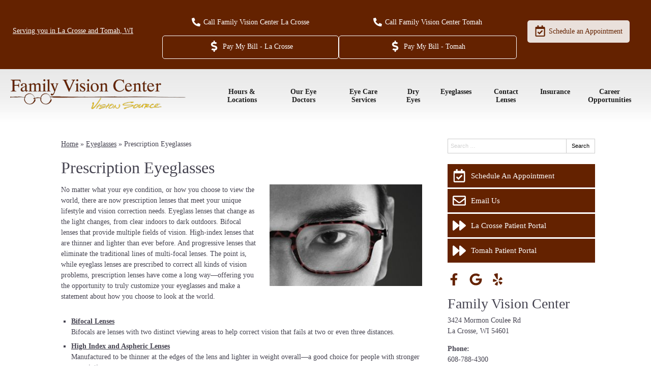

--- FILE ---
content_type: text/css
request_url: https://www.wifamilyvisioncenter.com/wp-content/uploads/sites/3307/bb-plugin/cache/2458-layout-partial.css?ver=4b840056514ba57bb30ae7efc6e6357e
body_size: 336
content:
.fl-node-5f0f0c07eae48 {color: #ffffff;}.fl-builder-content .fl-node-5f0f0c07eae48 *:not(input):not(textarea):not(select):not(a):not(h1):not(h2):not(h3):not(h4):not(h5):not(h6):not(.fl-menu-mobile-toggle) {color: inherit;}.fl-builder-content .fl-node-5f0f0c07eae48 a {color: #ffffff;}.fl-builder-content .fl-node-5f0f0c07eae48 a:hover {color: #ffffff;}.fl-builder-content .fl-node-5f0f0c07eae48 h1,.fl-builder-content .fl-node-5f0f0c07eae48 h2,.fl-builder-content .fl-node-5f0f0c07eae48 h3,.fl-builder-content .fl-node-5f0f0c07eae48 h4,.fl-builder-content .fl-node-5f0f0c07eae48 h5,.fl-builder-content .fl-node-5f0f0c07eae48 h6,.fl-builder-content .fl-node-5f0f0c07eae48 h1 a,.fl-builder-content .fl-node-5f0f0c07eae48 h2 a,.fl-builder-content .fl-node-5f0f0c07eae48 h3 a,.fl-builder-content .fl-node-5f0f0c07eae48 h4 a,.fl-builder-content .fl-node-5f0f0c07eae48 h5 a,.fl-builder-content .fl-node-5f0f0c07eae48 h6 a {color: #ffffff;}.fl-node-5f0f0c07eae48 > .fl-row-content-wrap {background-color: #0a0909;border-top-width: 1px;border-right-width: 0px;border-bottom-width: 0px;border-left-width: 0px;} .fl-node-5f0f0c07eae48 > .fl-row-content-wrap {padding-top:60px;padding-bottom:60px;}@media ( max-width: 992px ) { .fl-node-5f0f0c07eae48.fl-row > .fl-row-content-wrap {padding-bottom:20px;}}@media ( max-width: 768px ) { .fl-node-5f0f0c07eae48.fl-row > .fl-row-content-wrap {padding-top:20px;padding-bottom:15px;}}.fl-node-5f0f0c07ead05 {width: 100%;}.fl-node-5f0f0c07eae8d {width: 33.33%;}.fl-node-5f0f0c07eaecc {width: 33.34%;}.fl-node-5f0f0c07eaecc > .fl-col-content {border-top-width: 1px;border-right-width: 1px;border-bottom-width: 1px;border-left-width: 1px;}.fl-node-5f0f0c07eaf0e {width: 33.33%;}.fl-node-5f0f0c07eaf0e > .fl-col-content {border-top-width: 1px;border-right-width: 1px;border-bottom-width: 1px;border-left-width: 1px;} .fl-node-5f0f0c07eaf0e > .fl-col-content {margin-bottom:0px;} .fl-node-5f0f0c07eadc1 > .fl-module-content {margin-top:-2px;margin-right:20px;margin-bottom:0px;margin-left:20px;}@media (max-width: 768px) { .fl-node-5f0f0c07eadc1 > .fl-module-content { margin-top:20px; } } .fl-node-5f0f0c07eaf51 > .fl-module-content {margin-top:20px;margin-right:20px;margin-bottom:0px;margin-left:20px;} .fl-node-5f0f0c07eaf93 > .fl-module-content {margin-top:0px;} .fl-node-5f0f0c07eae05 > .fl-module-content {margin-top:0px;margin-right:20px;margin-bottom:5px;margin-left:20px;}@media ( max-width: 992px ) { .fl-node-5f0f0c07eae05.fl-module > .fl-module-content {margin-bottom:0px;}}@media ( max-width: 768px ) { .fl-node-5f0f0c07eae05.fl-module > .fl-module-content {margin-bottom:10px;}}